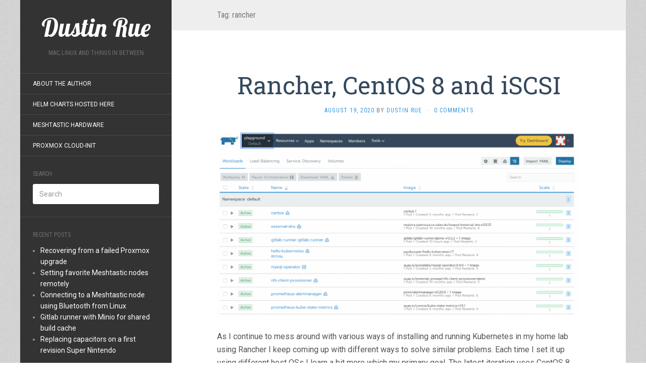

--- FILE ---
content_type: text/html; charset=UTF-8
request_url: https://dustinrue.com/tag/rancher/
body_size: 11622
content:
<!DOCTYPE html>
<html lang="en-US">
<head>
		<meta charset="UTF-8" />
	<meta http-equiv="X-UA-Compatible" content="IE=edge">
	<meta name="viewport" content="width=device-width, initial-scale=1.0" />
	<link rel="profile" href="https://gmpg.org/xfn/11" />
	<link rel="pingback" href="https://dustinrue.com/xmlrpc.php" />
	<title>rancher &#8211; Dustin Rue</title>
<meta name='robots' content='max-image-preview:large' />
<link rel='dns-prefetch' href='//fonts.googleapis.com' />
<link rel='dns-prefetch' href='//images.dustinrue.com' />
<link rel="alternate" type="application/rss+xml" title="Dustin Rue &raquo; Feed" href="https://dustinrue.com/feed/" />
<link rel="alternate" type="application/rss+xml" title="Dustin Rue &raquo; Comments Feed" href="https://dustinrue.com/comments/feed/" />
<link rel="alternate" type="application/rss+xml" title="Dustin Rue &raquo; rancher Tag Feed" href="https://dustinrue.com/tag/rancher/feed/" />
<style id='wp-img-auto-sizes-contain-inline-css' type='text/css'>
img:is([sizes=auto i],[sizes^="auto," i]){contain-intrinsic-size:3000px 1500px}
/*# sourceURL=wp-img-auto-sizes-contain-inline-css */
</style>
<style id='wp-emoji-styles-inline-css' type='text/css'>

	img.wp-smiley, img.emoji {
		display: inline !important;
		border: none !important;
		box-shadow: none !important;
		height: 1em !important;
		width: 1em !important;
		margin: 0 0.07em !important;
		vertical-align: -0.1em !important;
		background: none !important;
		padding: 0 !important;
	}
/*# sourceURL=wp-emoji-styles-inline-css */
</style>
<style id='wp-block-library-inline-css' type='text/css'>
:root{--wp-block-synced-color:#7a00df;--wp-block-synced-color--rgb:122,0,223;--wp-bound-block-color:var(--wp-block-synced-color);--wp-editor-canvas-background:#ddd;--wp-admin-theme-color:#007cba;--wp-admin-theme-color--rgb:0,124,186;--wp-admin-theme-color-darker-10:#006ba1;--wp-admin-theme-color-darker-10--rgb:0,107,160.5;--wp-admin-theme-color-darker-20:#005a87;--wp-admin-theme-color-darker-20--rgb:0,90,135;--wp-admin-border-width-focus:2px}@media (min-resolution:192dpi){:root{--wp-admin-border-width-focus:1.5px}}.wp-element-button{cursor:pointer}:root .has-very-light-gray-background-color{background-color:#eee}:root .has-very-dark-gray-background-color{background-color:#313131}:root .has-very-light-gray-color{color:#eee}:root .has-very-dark-gray-color{color:#313131}:root .has-vivid-green-cyan-to-vivid-cyan-blue-gradient-background{background:linear-gradient(135deg,#00d084,#0693e3)}:root .has-purple-crush-gradient-background{background:linear-gradient(135deg,#34e2e4,#4721fb 50%,#ab1dfe)}:root .has-hazy-dawn-gradient-background{background:linear-gradient(135deg,#faaca8,#dad0ec)}:root .has-subdued-olive-gradient-background{background:linear-gradient(135deg,#fafae1,#67a671)}:root .has-atomic-cream-gradient-background{background:linear-gradient(135deg,#fdd79a,#004a59)}:root .has-nightshade-gradient-background{background:linear-gradient(135deg,#330968,#31cdcf)}:root .has-midnight-gradient-background{background:linear-gradient(135deg,#020381,#2874fc)}:root{--wp--preset--font-size--normal:16px;--wp--preset--font-size--huge:42px}.has-regular-font-size{font-size:1em}.has-larger-font-size{font-size:2.625em}.has-normal-font-size{font-size:var(--wp--preset--font-size--normal)}.has-huge-font-size{font-size:var(--wp--preset--font-size--huge)}.has-text-align-center{text-align:center}.has-text-align-left{text-align:left}.has-text-align-right{text-align:right}.has-fit-text{white-space:nowrap!important}#end-resizable-editor-section{display:none}.aligncenter{clear:both}.items-justified-left{justify-content:flex-start}.items-justified-center{justify-content:center}.items-justified-right{justify-content:flex-end}.items-justified-space-between{justify-content:space-between}.screen-reader-text{border:0;clip-path:inset(50%);height:1px;margin:-1px;overflow:hidden;padding:0;position:absolute;width:1px;word-wrap:normal!important}.screen-reader-text:focus{background-color:#ddd;clip-path:none;color:#444;display:block;font-size:1em;height:auto;left:5px;line-height:normal;padding:15px 23px 14px;text-decoration:none;top:5px;width:auto;z-index:100000}html :where(.has-border-color){border-style:solid}html :where([style*=border-top-color]){border-top-style:solid}html :where([style*=border-right-color]){border-right-style:solid}html :where([style*=border-bottom-color]){border-bottom-style:solid}html :where([style*=border-left-color]){border-left-style:solid}html :where([style*=border-width]){border-style:solid}html :where([style*=border-top-width]){border-top-style:solid}html :where([style*=border-right-width]){border-right-style:solid}html :where([style*=border-bottom-width]){border-bottom-style:solid}html :where([style*=border-left-width]){border-left-style:solid}html :where(img[class*=wp-image-]){height:auto;max-width:100%}:where(figure){margin:0 0 1em}html :where(.is-position-sticky){--wp-admin--admin-bar--position-offset:var(--wp-admin--admin-bar--height,0px)}@media screen and (max-width:600px){html :where(.is-position-sticky){--wp-admin--admin-bar--position-offset:0px}}

/*# sourceURL=wp-block-library-inline-css */
</style><style id='wp-block-code-inline-css' type='text/css'>
.wp-block-code{box-sizing:border-box}.wp-block-code code{
  /*!rtl:begin:ignore*/direction:ltr;display:block;font-family:inherit;overflow-wrap:break-word;text-align:initial;white-space:pre-wrap
  /*!rtl:end:ignore*/}
/*# sourceURL=https://dustinrue.com/wp-includes/blocks/code/style.min.css */
</style>
<style id='wp-block-paragraph-inline-css' type='text/css'>
.is-small-text{font-size:.875em}.is-regular-text{font-size:1em}.is-large-text{font-size:2.25em}.is-larger-text{font-size:3em}.has-drop-cap:not(:focus):first-letter{float:left;font-size:8.4em;font-style:normal;font-weight:100;line-height:.68;margin:.05em .1em 0 0;text-transform:uppercase}body.rtl .has-drop-cap:not(:focus):first-letter{float:none;margin-left:.1em}p.has-drop-cap.has-background{overflow:hidden}:root :where(p.has-background){padding:1.25em 2.375em}:where(p.has-text-color:not(.has-link-color)) a{color:inherit}p.has-text-align-left[style*="writing-mode:vertical-lr"],p.has-text-align-right[style*="writing-mode:vertical-rl"]{rotate:180deg}
/*# sourceURL=https://dustinrue.com/wp-includes/blocks/paragraph/style.min.css */
</style>
<style id='global-styles-inline-css' type='text/css'>
:root{--wp--preset--aspect-ratio--square: 1;--wp--preset--aspect-ratio--4-3: 4/3;--wp--preset--aspect-ratio--3-4: 3/4;--wp--preset--aspect-ratio--3-2: 3/2;--wp--preset--aspect-ratio--2-3: 2/3;--wp--preset--aspect-ratio--16-9: 16/9;--wp--preset--aspect-ratio--9-16: 9/16;--wp--preset--color--black: #000000;--wp--preset--color--cyan-bluish-gray: #abb8c3;--wp--preset--color--white: #ffffff;--wp--preset--color--pale-pink: #f78da7;--wp--preset--color--vivid-red: #cf2e2e;--wp--preset--color--luminous-vivid-orange: #ff6900;--wp--preset--color--luminous-vivid-amber: #fcb900;--wp--preset--color--light-green-cyan: #7bdcb5;--wp--preset--color--vivid-green-cyan: #00d084;--wp--preset--color--pale-cyan-blue: #8ed1fc;--wp--preset--color--vivid-cyan-blue: #0693e3;--wp--preset--color--vivid-purple: #9b51e0;--wp--preset--gradient--vivid-cyan-blue-to-vivid-purple: linear-gradient(135deg,rgb(6,147,227) 0%,rgb(155,81,224) 100%);--wp--preset--gradient--light-green-cyan-to-vivid-green-cyan: linear-gradient(135deg,rgb(122,220,180) 0%,rgb(0,208,130) 100%);--wp--preset--gradient--luminous-vivid-amber-to-luminous-vivid-orange: linear-gradient(135deg,rgb(252,185,0) 0%,rgb(255,105,0) 100%);--wp--preset--gradient--luminous-vivid-orange-to-vivid-red: linear-gradient(135deg,rgb(255,105,0) 0%,rgb(207,46,46) 100%);--wp--preset--gradient--very-light-gray-to-cyan-bluish-gray: linear-gradient(135deg,rgb(238,238,238) 0%,rgb(169,184,195) 100%);--wp--preset--gradient--cool-to-warm-spectrum: linear-gradient(135deg,rgb(74,234,220) 0%,rgb(151,120,209) 20%,rgb(207,42,186) 40%,rgb(238,44,130) 60%,rgb(251,105,98) 80%,rgb(254,248,76) 100%);--wp--preset--gradient--blush-light-purple: linear-gradient(135deg,rgb(255,206,236) 0%,rgb(152,150,240) 100%);--wp--preset--gradient--blush-bordeaux: linear-gradient(135deg,rgb(254,205,165) 0%,rgb(254,45,45) 50%,rgb(107,0,62) 100%);--wp--preset--gradient--luminous-dusk: linear-gradient(135deg,rgb(255,203,112) 0%,rgb(199,81,192) 50%,rgb(65,88,208) 100%);--wp--preset--gradient--pale-ocean: linear-gradient(135deg,rgb(255,245,203) 0%,rgb(182,227,212) 50%,rgb(51,167,181) 100%);--wp--preset--gradient--electric-grass: linear-gradient(135deg,rgb(202,248,128) 0%,rgb(113,206,126) 100%);--wp--preset--gradient--midnight: linear-gradient(135deg,rgb(2,3,129) 0%,rgb(40,116,252) 100%);--wp--preset--font-size--small: 13px;--wp--preset--font-size--medium: 20px;--wp--preset--font-size--large: 36px;--wp--preset--font-size--x-large: 42px;--wp--preset--spacing--20: 0.44rem;--wp--preset--spacing--30: 0.67rem;--wp--preset--spacing--40: 1rem;--wp--preset--spacing--50: 1.5rem;--wp--preset--spacing--60: 2.25rem;--wp--preset--spacing--70: 3.38rem;--wp--preset--spacing--80: 5.06rem;--wp--preset--shadow--natural: 6px 6px 9px rgba(0, 0, 0, 0.2);--wp--preset--shadow--deep: 12px 12px 50px rgba(0, 0, 0, 0.4);--wp--preset--shadow--sharp: 6px 6px 0px rgba(0, 0, 0, 0.2);--wp--preset--shadow--outlined: 6px 6px 0px -3px rgb(255, 255, 255), 6px 6px rgb(0, 0, 0);--wp--preset--shadow--crisp: 6px 6px 0px rgb(0, 0, 0);}:where(.is-layout-flex){gap: 0.5em;}:where(.is-layout-grid){gap: 0.5em;}body .is-layout-flex{display: flex;}.is-layout-flex{flex-wrap: wrap;align-items: center;}.is-layout-flex > :is(*, div){margin: 0;}body .is-layout-grid{display: grid;}.is-layout-grid > :is(*, div){margin: 0;}:where(.wp-block-columns.is-layout-flex){gap: 2em;}:where(.wp-block-columns.is-layout-grid){gap: 2em;}:where(.wp-block-post-template.is-layout-flex){gap: 1.25em;}:where(.wp-block-post-template.is-layout-grid){gap: 1.25em;}.has-black-color{color: var(--wp--preset--color--black) !important;}.has-cyan-bluish-gray-color{color: var(--wp--preset--color--cyan-bluish-gray) !important;}.has-white-color{color: var(--wp--preset--color--white) !important;}.has-pale-pink-color{color: var(--wp--preset--color--pale-pink) !important;}.has-vivid-red-color{color: var(--wp--preset--color--vivid-red) !important;}.has-luminous-vivid-orange-color{color: var(--wp--preset--color--luminous-vivid-orange) !important;}.has-luminous-vivid-amber-color{color: var(--wp--preset--color--luminous-vivid-amber) !important;}.has-light-green-cyan-color{color: var(--wp--preset--color--light-green-cyan) !important;}.has-vivid-green-cyan-color{color: var(--wp--preset--color--vivid-green-cyan) !important;}.has-pale-cyan-blue-color{color: var(--wp--preset--color--pale-cyan-blue) !important;}.has-vivid-cyan-blue-color{color: var(--wp--preset--color--vivid-cyan-blue) !important;}.has-vivid-purple-color{color: var(--wp--preset--color--vivid-purple) !important;}.has-black-background-color{background-color: var(--wp--preset--color--black) !important;}.has-cyan-bluish-gray-background-color{background-color: var(--wp--preset--color--cyan-bluish-gray) !important;}.has-white-background-color{background-color: var(--wp--preset--color--white) !important;}.has-pale-pink-background-color{background-color: var(--wp--preset--color--pale-pink) !important;}.has-vivid-red-background-color{background-color: var(--wp--preset--color--vivid-red) !important;}.has-luminous-vivid-orange-background-color{background-color: var(--wp--preset--color--luminous-vivid-orange) !important;}.has-luminous-vivid-amber-background-color{background-color: var(--wp--preset--color--luminous-vivid-amber) !important;}.has-light-green-cyan-background-color{background-color: var(--wp--preset--color--light-green-cyan) !important;}.has-vivid-green-cyan-background-color{background-color: var(--wp--preset--color--vivid-green-cyan) !important;}.has-pale-cyan-blue-background-color{background-color: var(--wp--preset--color--pale-cyan-blue) !important;}.has-vivid-cyan-blue-background-color{background-color: var(--wp--preset--color--vivid-cyan-blue) !important;}.has-vivid-purple-background-color{background-color: var(--wp--preset--color--vivid-purple) !important;}.has-black-border-color{border-color: var(--wp--preset--color--black) !important;}.has-cyan-bluish-gray-border-color{border-color: var(--wp--preset--color--cyan-bluish-gray) !important;}.has-white-border-color{border-color: var(--wp--preset--color--white) !important;}.has-pale-pink-border-color{border-color: var(--wp--preset--color--pale-pink) !important;}.has-vivid-red-border-color{border-color: var(--wp--preset--color--vivid-red) !important;}.has-luminous-vivid-orange-border-color{border-color: var(--wp--preset--color--luminous-vivid-orange) !important;}.has-luminous-vivid-amber-border-color{border-color: var(--wp--preset--color--luminous-vivid-amber) !important;}.has-light-green-cyan-border-color{border-color: var(--wp--preset--color--light-green-cyan) !important;}.has-vivid-green-cyan-border-color{border-color: var(--wp--preset--color--vivid-green-cyan) !important;}.has-pale-cyan-blue-border-color{border-color: var(--wp--preset--color--pale-cyan-blue) !important;}.has-vivid-cyan-blue-border-color{border-color: var(--wp--preset--color--vivid-cyan-blue) !important;}.has-vivid-purple-border-color{border-color: var(--wp--preset--color--vivid-purple) !important;}.has-vivid-cyan-blue-to-vivid-purple-gradient-background{background: var(--wp--preset--gradient--vivid-cyan-blue-to-vivid-purple) !important;}.has-light-green-cyan-to-vivid-green-cyan-gradient-background{background: var(--wp--preset--gradient--light-green-cyan-to-vivid-green-cyan) !important;}.has-luminous-vivid-amber-to-luminous-vivid-orange-gradient-background{background: var(--wp--preset--gradient--luminous-vivid-amber-to-luminous-vivid-orange) !important;}.has-luminous-vivid-orange-to-vivid-red-gradient-background{background: var(--wp--preset--gradient--luminous-vivid-orange-to-vivid-red) !important;}.has-very-light-gray-to-cyan-bluish-gray-gradient-background{background: var(--wp--preset--gradient--very-light-gray-to-cyan-bluish-gray) !important;}.has-cool-to-warm-spectrum-gradient-background{background: var(--wp--preset--gradient--cool-to-warm-spectrum) !important;}.has-blush-light-purple-gradient-background{background: var(--wp--preset--gradient--blush-light-purple) !important;}.has-blush-bordeaux-gradient-background{background: var(--wp--preset--gradient--blush-bordeaux) !important;}.has-luminous-dusk-gradient-background{background: var(--wp--preset--gradient--luminous-dusk) !important;}.has-pale-ocean-gradient-background{background: var(--wp--preset--gradient--pale-ocean) !important;}.has-electric-grass-gradient-background{background: var(--wp--preset--gradient--electric-grass) !important;}.has-midnight-gradient-background{background: var(--wp--preset--gradient--midnight) !important;}.has-small-font-size{font-size: var(--wp--preset--font-size--small) !important;}.has-medium-font-size{font-size: var(--wp--preset--font-size--medium) !important;}.has-large-font-size{font-size: var(--wp--preset--font-size--large) !important;}.has-x-large-font-size{font-size: var(--wp--preset--font-size--x-large) !important;}
/*# sourceURL=global-styles-inline-css */
</style>

<style id='classic-theme-styles-inline-css' type='text/css'>
/*! This file is auto-generated */
.wp-block-button__link{color:#fff;background-color:#32373c;border-radius:9999px;box-shadow:none;text-decoration:none;padding:calc(.667em + 2px) calc(1.333em + 2px);font-size:1.125em}.wp-block-file__button{background:#32373c;color:#fff;text-decoration:none}
/*# sourceURL=/wp-includes/css/classic-themes.min.css */
</style>
<link rel='stylesheet' id='flat-fonts-css' href='//fonts.googleapis.com/css?family=Lobster%7CRoboto:400,700%7CRoboto+Slab%7CRoboto+Condensed' media='all' />
<link rel='stylesheet' id='flat-theme-css' href='https://dustinrue.com/wp-content/themes/flat/assets/css/flat.min.css?ver=1.7.11' media='all' />
<link rel='stylesheet' id='flat-style-css' href='https://dustinrue.com/wp-content/themes/flat/style.css?ver=6.9' media='all' />
<script type="text/javascript" src="https://dustinrue.com/wp-includes/js/jquery/jquery.min.js?ver=3.7.1" id="jquery-core-js"></script>
<script type="text/javascript" src="https://dustinrue.com/wp-includes/js/jquery/jquery-migrate.min.js?ver=3.4.1" id="jquery-migrate-js"></script>
<script type="text/javascript" src="https://dustinrue.com/wp-content/themes/flat/assets/js/flat.min.js?ver=1.7.11" id="flat-js-js"></script>
<!--[if lt IE 9]>
<script type="text/javascript" src="https://dustinrue.com/wp-content/themes/flat/assets/js/html5shiv.min.js?ver=3.7.2" id="html5shiv-js"></script>
<![endif]-->
<link rel="https://api.w.org/" href="https://dustinrue.com/wp-json/" /><link rel="alternate" title="JSON" type="application/json" href="https://dustinrue.com/wp-json/wp/v2/tags/323" /><link rel="EditURI" type="application/rsd+xml" title="RSD" href="https://dustinrue.com/xmlrpc.php?rsd" />
<meta name="generator" content="WordPress 6.9" />
<link type="image/x-icon" href="https://dustinrue.com/wp-content/uploads/2020/08/favicon228.png" rel="shortcut icon"><style type="text/css"></style><style type="text/css">#masthead .site-title {font-family:Lobster}body {font-family:Roboto }h1,h2,h3,h4,h5,h6 {font-family:Roboto Slab}#masthead .site-description, .hentry .entry-meta {font-family:Roboto Condensed}</style><style type="text/css" id="custom-background-css">
body.custom-background { background-image: url("https://dustinrue.com/wp-content/uploads/2017/02/squared_metal.png"); background-position: center center; background-size: auto; background-repeat: repeat; background-attachment: scroll; }
</style>
		</head>

<body class="archive tag tag-rancher tag-323 custom-background wp-theme-flat" itemscope itemtype="http://schema.org/WebPage">
<div id="page">
	<div class="container">
		<div class="row row-offcanvas row-offcanvas-left">
			<div id="secondary" class="col-lg-3">
								<header id="masthead" class="site-header" role="banner">
										<div class="hgroup">
						<h1 class="site-title display-title"><a href="https://dustinrue.com/" title="Dustin Rue" rel="home"><span itemprop="name">Dustin Rue</span></a></h1><h2 itemprop="description" class="site-description">Mac, Linux and things in between</h2>					</div>
					<button type="button" class="btn btn-link hidden-lg toggle-sidebar" data-toggle="offcanvas" aria-label="Sidebar"><i class="fa fa-gear"></i></button>
					<button type="button" class="btn btn-link hidden-lg toggle-navigation" aria-label="Navigation Menu"><i class="fa fa-bars"></i></button>
					<nav id="site-navigation" class="navigation main-navigation" role="navigation">
						<div class="nav-menu"><ul>
<li class="page_item page-item-1537"><a href="https://dustinrue.com/about-the-author/">About the Author</a></li>
<li class="page_item page-item-2223"><a href="https://dustinrue.com/helm-charts-hosted-here/">Helm Charts Hosted Here</a></li>
<li class="page_item page-item-2506"><a href="https://dustinrue.com/meshtastic-hardware/">Meshtastic Hardware</a></li>
<li class="page_item page-item-1531"><a href="https://dustinrue.com/proxmox-cloud-init/">Proxmox Cloud-Init</a></li>
</ul></div>
					</nav>
									</header>
				
				<div class="sidebar-offcanvas">
					<div id="main-sidebar" class="widget-area" role="complementary">
											<aside id="search-3" class="widget widget_search">
						<h3 class='widget-title'>Search</h3>
	<form method="get" id="searchform" action="https://dustinrue.com/">
		<label for="s" class="assistive-text">Search</label>
		<input type="text" class="field" name="s" id="s" placeholder="Search" />
		<input type="submit" class="submit" name="submit" id="searchsubmit" value="Search" />
	</form>
					</aside>

							<aside id="recent-posts-5" class="widget widget_recent_entries">

								<h3 class='widget-title'>Recent Posts</h3>

		<ul>
											<li>
					<a href="https://dustinrue.com/2025/12/recovering-from-a-failed-proxmox-upgrade/">Recovering from a failed Proxmox upgrade</a>
									</li>
											<li>
					<a href="https://dustinrue.com/2025/12/setting-favorite-meshtastic-nodes-remotely/">Setting favorite Meshtastic nodes remotely</a>
									</li>
											<li>
					<a href="https://dustinrue.com/2025/12/connecting-to-a-meshtastic-node-using-bluetooth-from-linux/">Connecting to a Meshtastic node using Bluetooth from Linux</a>
									</li>
											<li>
					<a href="https://dustinrue.com/2025/12/gitlab-runner-with-minio-for-shared-build-cache/">Gitlab runner with Minio for shared build cache</a>
									</li>
											<li>
					<a href="https://dustinrue.com/2025/11/replacing-capacitors-on-a-first-revision-super-nintendo/">Replacing capacitors on a first revision Super Nintendo</a>
									</li>
					</ul>

							</aside>
					<aside id="linkcat-7" class="widget widget_links">
						<h3 class='widget-title'>Links</h3>

	<ul class='xoxo blogroll'>
<li><a href="https://hub.docker.com/u/dustinrue" rel="me" title="My collection of Docker images. I make no claim to their usefulness.">Docker Hub</a></li>
<li><a href="https://github.com/dustinrue" rel="me">Github Profile</a></li>
<li><a href="https://mastodon.chateaude.luxe/@dustinrue" rel="me">Mastodon</a></li>

	</ul>
					</aside>

					<aside id="tag_cloud-4" class="widget widget_tag_cloud">
						<h3 class='widget-title'>Tags</h3>
<div class="tagcloud"><a href="https://dustinrue.com/tag/activitypub/" class="tag-cloud-link tag-link-434 tag-link-position-1" style="font-size: 9.2962962962963pt;" aria-label="activitypub (4 items)">activitypub</a>
<a href="https://dustinrue.com/tag/android/" class="tag-cloud-link tag-link-266 tag-link-position-2" style="font-size: 11.888888888889pt;" aria-label="Android (7 items)">Android</a>
<a href="https://dustinrue.com/tag/ansible/" class="tag-cloud-link tag-link-281 tag-link-position-3" style="font-size: 9.2962962962963pt;" aria-label="ansible (4 items)">ansible</a>
<a href="https://dustinrue.com/tag/apple/" class="tag-cloud-link tag-link-256 tag-link-position-4" style="font-size: 22pt;" aria-label="Apple (47 items)">Apple</a>
<a href="https://dustinrue.com/tag/audio/" class="tag-cloud-link tag-link-353 tag-link-position-5" style="font-size: 11.240740740741pt;" aria-label="audio (6 items)">audio</a>
<a href="https://dustinrue.com/tag/aws/" class="tag-cloud-link tag-link-330 tag-link-position-6" style="font-size: 9.2962962962963pt;" aria-label="AWS (4 items)">AWS</a>
<a href="https://dustinrue.com/tag/buildx/" class="tag-cloud-link tag-link-341 tag-link-position-7" style="font-size: 9.2962962962963pt;" aria-label="buildx (4 items)">buildx</a>
<a href="https://dustinrue.com/tag/cloudflare/" class="tag-cloud-link tag-link-280 tag-link-position-8" style="font-size: 12.537037037037pt;" aria-label="Cloudflare (8 items)">Cloudflare</a>
<a href="https://dustinrue.com/tag/colima/" class="tag-cloud-link tag-link-367 tag-link-position-9" style="font-size: 11.240740740741pt;" aria-label="colima (6 items)">colima</a>
<a href="https://dustinrue.com/tag/docker/" class="tag-cloud-link tag-link-275 tag-link-position-10" style="font-size: 15.12962962963pt;" aria-label="docker (13 items)">docker</a>
<a href="https://dustinrue.com/tag/fediverse/" class="tag-cloud-link tag-link-433 tag-link-position-11" style="font-size: 9.2962962962963pt;" aria-label="fediverse (4 items)">fediverse</a>
<a href="https://dustinrue.com/tag/gitlab/" class="tag-cloud-link tag-link-297 tag-link-position-12" style="font-size: 10.333333333333pt;" aria-label="gitlab (5 items)">gitlab</a>
<a href="https://dustinrue.com/tag/helm/" class="tag-cloud-link tag-link-337 tag-link-position-13" style="font-size: 12.537037037037pt;" aria-label="helm (8 items)">helm</a>
<a href="https://dustinrue.com/tag/ipad/" class="tag-cloud-link tag-link-259 tag-link-position-14" style="font-size: 14.222222222222pt;" aria-label="iPad (11 items)">iPad</a>
<a href="https://dustinrue.com/tag/iphone/" class="tag-cloud-link tag-link-262 tag-link-position-15" style="font-size: 11.888888888889pt;" aria-label="iPhone (7 items)">iPhone</a>
<a href="https://dustinrue.com/tag/iscsi/" class="tag-cloud-link tag-link-30 tag-link-position-16" style="font-size: 9.2962962962963pt;" aria-label="iscsi (4 items)">iscsi</a>
<a href="https://dustinrue.com/tag/k3s/" class="tag-cloud-link tag-link-319 tag-link-position-17" style="font-size: 11.888888888889pt;" aria-label="k3s (7 items)">k3s</a>
<a href="https://dustinrue.com/tag/kubernetes/" class="tag-cloud-link tag-link-316 tag-link-position-18" style="font-size: 15.518518518519pt;" aria-label="Kubernetes (14 items)">Kubernetes</a>
<a href="https://dustinrue.com/tag/linux/" class="tag-cloud-link tag-link-252 tag-link-position-19" style="font-size: 16.814814814815pt;" aria-label="Linux (18 items)">Linux</a>
<a href="https://dustinrue.com/tag/mac/" class="tag-cloud-link tag-link-255 tag-link-position-20" style="font-size: 11.888888888889pt;" aria-label="Mac (7 items)">Mac</a>
<a href="https://dustinrue.com/tag/macos/" class="tag-cloud-link tag-link-304 tag-link-position-21" style="font-size: 11.240740740741pt;" aria-label="macos (6 items)">macos</a>
<a href="https://dustinrue.com/tag/mactipoftheweek/" class="tag-cloud-link tag-link-393 tag-link-position-22" style="font-size: 15.518518518519pt;" aria-label="mactipoftheweek (14 items)">mactipoftheweek</a>
<a href="https://dustinrue.com/tag/mastodon/" class="tag-cloud-link tag-link-432 tag-link-position-23" style="font-size: 14.611111111111pt;" aria-label="mastodon (12 items)">mastodon</a>
<a href="https://dustinrue.com/tag/mazda/" class="tag-cloud-link tag-link-476 tag-link-position-24" style="font-size: 9.2962962962963pt;" aria-label="Mazda (4 items)">Mazda</a>
<a href="https://dustinrue.com/tag/meshtastic/" class="tag-cloud-link tag-link-473 tag-link-position-25" style="font-size: 11.240740740741pt;" aria-label="meshtastic (6 items)">meshtastic</a>
<a href="https://dustinrue.com/tag/microsoft/" class="tag-cloud-link tag-link-260 tag-link-position-26" style="font-size: 13.703703703704pt;" aria-label="Microsoft (10 items)">Microsoft</a>
<a href="https://dustinrue.com/tag/music/" class="tag-cloud-link tag-link-360 tag-link-position-27" style="font-size: 9.2962962962963pt;" aria-label="music (4 items)">music</a>
<a href="https://dustinrue.com/tag/mysql/" class="tag-cloud-link tag-link-150 tag-link-position-28" style="font-size: 10.333333333333pt;" aria-label="MySQL (5 items)">MySQL</a>
<a href="https://dustinrue.com/tag/nginx/" class="tag-cloud-link tag-link-298 tag-link-position-29" style="font-size: 10.333333333333pt;" aria-label="nginx (5 items)">nginx</a>
<a href="https://dustinrue.com/tag/open-source/" class="tag-cloud-link tag-link-25 tag-link-position-30" style="font-size: 9.2962962962963pt;" aria-label="open source (4 items)">open source</a>
<a href="https://dustinrue.com/tag/os-x/" class="tag-cloud-link tag-link-21 tag-link-position-31" style="font-size: 11.888888888889pt;" aria-label="os x (7 items)">os x</a>
<a href="https://dustinrue.com/tag/plex/" class="tag-cloud-link tag-link-358 tag-link-position-32" style="font-size: 11.240740740741pt;" aria-label="plex (6 items)">plex</a>
<a href="https://dustinrue.com/tag/plexamp/" class="tag-cloud-link tag-link-359 tag-link-position-33" style="font-size: 10.333333333333pt;" aria-label="plexamp (5 items)">plexamp</a>
<a href="https://dustinrue.com/tag/proxmox/" class="tag-cloud-link tag-link-295 tag-link-position-34" style="font-size: 12.537037037037pt;" aria-label="proxmox (8 items)">proxmox</a>
<a href="https://dustinrue.com/tag/rocky-linux/" class="tag-cloud-link tag-link-418 tag-link-position-35" style="font-size: 9.2962962962963pt;" aria-label="rocky linux (4 items)">rocky linux</a>
<a href="https://dustinrue.com/tag/rumor/" class="tag-cloud-link tag-link-73 tag-link-position-36" style="font-size: 10.333333333333pt;" aria-label="Rumor (5 items)">Rumor</a>
<a href="https://dustinrue.com/tag/rumors/" class="tag-cloud-link tag-link-264 tag-link-position-37" style="font-size: 8pt;" aria-label="Rumors (3 items)">Rumors</a>
<a href="https://dustinrue.com/tag/sony/" class="tag-cloud-link tag-link-410 tag-link-position-38" style="font-size: 9.2962962962963pt;" aria-label="sony (4 items)">sony</a>
<a href="https://dustinrue.com/tag/tablet/" class="tag-cloud-link tag-link-69 tag-link-position-39" style="font-size: 10.333333333333pt;" aria-label="Tablet (5 items)">Tablet</a>
<a href="https://dustinrue.com/tag/tablets/" class="tag-cloud-link tag-link-261 tag-link-position-40" style="font-size: 11.888888888889pt;" aria-label="Tablets (7 items)">Tablets</a>
<a href="https://dustinrue.com/tag/til/" class="tag-cloud-link tag-link-456 tag-link-position-41" style="font-size: 9.2962962962963pt;" aria-label="til (4 items)">til</a>
<a href="https://dustinrue.com/tag/verizon/" class="tag-cloud-link tag-link-88 tag-link-position-42" style="font-size: 9.2962962962963pt;" aria-label="Verizon (4 items)">Verizon</a>
<a href="https://dustinrue.com/tag/virtualbox/" class="tag-cloud-link tag-link-41 tag-link-position-43" style="font-size: 8pt;" aria-label="virtualbox (3 items)">virtualbox</a>
<a href="https://dustinrue.com/tag/wordpress/" class="tag-cloud-link tag-link-279 tag-link-position-44" style="font-size: 14.611111111111pt;" aria-label="WordPress (12 items)">WordPress</a>
<a href="https://dustinrue.com/tag/zfs/" class="tag-cloud-link tag-link-24 tag-link-position-45" style="font-size: 9.2962962962963pt;" aria-label="zfs (4 items)">zfs</a></div>
					</aside>
											</div>
				</div>
			</div>

						<div id="primary" class="content-area col-lg-9" itemprop="mainContentOfPage">
					<h1 class="page-title">Tag: <span>rancher</span></h1>		
	
	<div id="content" class="site-content" role="main">
								<article itemscope itemtype="http://schema.org/Article" id="post-1618" class="post-1618 post type-post status-publish format-standard has-post-thumbnail hentry category-computing tag-docker tag-iscsi tag-kubelet tag-kubernetes tag-nfs tag-rancher">
	<header class="entry-header">
		<h2 class="entry-title" itemprop="name">
			<a itemprop="url" href="https://dustinrue.com/2020/08/rancher-centos-8-and-iscsi/" title="Permalink to Rancher, CentOS 8 and iSCSI" rel="bookmark">Rancher, CentOS 8 and iSCSI</a>
		</h2>
							<div class="entry-meta"><span class="entry-date"><a href="https://dustinrue.com/2020/08/rancher-centos-8-and-iscsi/" rel="bookmark"><time class="entry-date published" datetime="2020-08-19T22:03:05-06:00" itemprop="datepublished">August 19, 2020</time></a></span> by <span class="author vcard" itemscope itemprop="author" itemtype="http://schema.org/Person"><a class="url fn n" href="https://dustinrue.com/author/ruedu/" rel="author" itemprop="url"><span itemprop="name">Dustin Rue</span></a></span><span class="sep">&middot;</span><span class="comments-link"><a href="https://dustinrue.com/2020/08/rancher-centos-8-and-iscsi/#respond" itemprop="discussionUrl">0 Comments</a></span></div>
			</header>
				<div class="entry-thumbnail"><a href="https://dustinrue.com/2020/08/rancher-centos-8-and-iscsi/" title="Permalink to Rancher, CentOS 8 and iSCSI" rel="bookmark"><img width="2690" height="1368" src="https://images.dustinrue.com/uploads/2020/08/Screen-Shot-2020-08-19-at-11.02.07-PM.png" class="attachment-post-thumbnail size-post-thumbnail wp-post-image" alt="" itemprop="thumbnailUrl" decoding="async" fetchpriority="high" srcset="https://images.dustinrue.com/uploads/2020/08/Screen-Shot-2020-08-19-at-11.02.07-PM.png 2690w, https://images.dustinrue.com/uploads/2020/08/Screen-Shot-2020-08-19-at-11.02.07-PM-300x153.png 300w, https://images.dustinrue.com/uploads/2020/08/Screen-Shot-2020-08-19-at-11.02.07-PM-1024x521.png 1024w, https://images.dustinrue.com/uploads/2020/08/Screen-Shot-2020-08-19-at-11.02.07-PM-150x76.png 150w, https://images.dustinrue.com/uploads/2020/08/Screen-Shot-2020-08-19-at-11.02.07-PM-768x391.png 768w, https://images.dustinrue.com/uploads/2020/08/Screen-Shot-2020-08-19-at-11.02.07-PM-1536x781.png 1536w, https://images.dustinrue.com/uploads/2020/08/Screen-Shot-2020-08-19-at-11.02.07-PM-2048x1042.png 2048w" sizes="(max-width: 2690px) 100vw, 2690px" /></a></div>
							<div class="entry-content" itemprop="articleBody">
						
<p>As I continue to mess around with various ways of installing and running Kubernetes in my home lab using Rancher I keep coming up with different ways to solve similar problems. Each time I set it up using different host OSs I learn a bit more which my primary goal. The latest iteration uses CentOS 8 and allows for iSCSI based persistent storage to work properly. I want to use CentOS 8 because it includes a newer kernel required for doing buildx based multi-arch builds. In this post, I&#8217;d like to go through the process of setting up CentOS 8 with Docker and what utilities to install to support NFS and iSCSI based persistent storage so that it works properly with Rancher.</p>



<a class="btn btn-default btn-sm" href="https://dustinrue.com/2020/08/rancher-centos-8-and-iscsi/">Continue reading <i class="fa fa-angle-double-right"></i></a>								</div>
			</article>
					<article itemscope itemtype="http://schema.org/Article" id="post-1436" class="post-1436 post type-post status-publish format-standard has-post-thumbnail hentry category-computing tag-cloud-config tag-iscsi tag-rancher tag-rancheros">
	<header class="entry-header">
		<h2 class="entry-title" itemprop="name">
			<a itemprop="url" href="https://dustinrue.com/2020/03/rancheros-cloud-config-iscsi-and-auto-join/" title="Permalink to RancherOS cloud-config, iSCSI and auto join" rel="bookmark">RancherOS cloud-config, iSCSI and auto join</a>
		</h2>
							<div class="entry-meta"><span class="entry-date"><a href="https://dustinrue.com/2020/03/rancheros-cloud-config-iscsi-and-auto-join/" rel="bookmark"><time class="entry-date published" datetime="2020-03-21T21:27:02-06:00" itemprop="datepublished">March 21, 2020</time></a></span> by <span class="author vcard" itemscope itemprop="author" itemtype="http://schema.org/Person"><a class="url fn n" href="https://dustinrue.com/author/ruedu/" rel="author" itemprop="url"><span itemprop="name">Dustin Rue</span></a></span><span class="sep">&middot;</span><span class="comments-link"><a href="https://dustinrue.com/2020/03/rancheros-cloud-config-iscsi-and-auto-join/#respond" itemprop="discussionUrl">0 Comments</a></span></div>
			</header>
				<div class="entry-thumbnail"><a href="https://dustinrue.com/2020/03/rancheros-cloud-config-iscsi-and-auto-join/" title="Permalink to RancherOS cloud-config, iSCSI and auto join" rel="bookmark"><img width="1664" height="1110" src="https://images.dustinrue.com/uploads/2020/03/Screen-Shot-2020-03-21-at-10.19.55-PM.png" class="attachment-post-thumbnail size-post-thumbnail wp-post-image" alt="" itemprop="thumbnailUrl" decoding="async" srcset="https://images.dustinrue.com/uploads/2020/03/Screen-Shot-2020-03-21-at-10.19.55-PM.png 1664w, https://images.dustinrue.com/uploads/2020/03/Screen-Shot-2020-03-21-at-10.19.55-PM-300x200.png 300w, https://images.dustinrue.com/uploads/2020/03/Screen-Shot-2020-03-21-at-10.19.55-PM-1024x683.png 1024w, https://images.dustinrue.com/uploads/2020/03/Screen-Shot-2020-03-21-at-10.19.55-PM-150x100.png 150w, https://images.dustinrue.com/uploads/2020/03/Screen-Shot-2020-03-21-at-10.19.55-PM-768x512.png 768w, https://images.dustinrue.com/uploads/2020/03/Screen-Shot-2020-03-21-at-10.19.55-PM-1536x1025.png 1536w" sizes="(max-width: 1664px) 100vw, 1664px" /></a></div>
							<div class="entry-content" itemprop="articleBody">
						
<p>RancherOS, available at <a href="https://rancher.com/rancher-os/">https://rancher.com/rancher-os/</a>, is a lightweight container operating system. It is easy to install and easy to configure but a bit light on documentation for some specific use cases. Here, I will describe how I setup RancherOS (1.5.5 as of this writing) for use with my locally installed <a href="https://rancher.com/products/rancher/">Rancher 2.x</a> based bare metal cluster. I will also touch on using cloud-config to configure RancherOS at boot to include the iSCSI subsystem and auto join my cluster.</p>



<p>I run my nodes on a Proxmox based hypervisor and have FreeNAS based storage providing NFS and iSCSI. I&#8217;m not going to cover the installation of Rancher, Proxmox or FreeNAS but just focus on basic configuration of RancherOS.</p>



<p>RancherOS itself is able to accept configure information using a cloud-config file. Using a cloud-config file allows you to configure a number of things during the first boot up. I take advantage of this to configure some persistent volumes, add my ssh key, enable the iSCSI subsystem and even automatically join my cluster. Here is what the file looks like, with some values removed/shortened:</p>



<pre class="wp-block-code"><code># cloud-config

# create an rc.local which will cause this system to join the cluster. Replace required values for your server URL and your token
write_files:
  - path: /etc/rc.local
    permissions: "0755"
    owner: root
    content: |
      #!/bin/bash
      wait-for-docker
      if [ ! -f /opt/init-done ]; then
        docker run -d --privileged --restart=unless-stopped --net=host -v /etc/kubernetes:/etc/kubernetes -v /var/run:/var/run rancher/rancher-agent:v2.3.5 --server &lt;your rancher server url> --token &lt;your rancher token> --worker --node-name $(ip ro | grep default | awk '{print $7}')
        touch /opt/init-done
      fi

rancher:
  # in my setup I use iSCSI to provide block storage to pods, for this to work on RancherOS the iSCSI subsystem must be enabled
  services_include:
    open-iscsi: true
  # setup some local persistent storage for a few important volumes
  # this ensures Kubernetes works properly across reboots
  services:
    user-volumes:
      volumes:
        - /home:/home
        - /opt:/opt
        - /var/lib/kubelet:/var/lib/kubelet
        - /etc/kubernetes:/etc/kubernetes
ssh_authorized_keys:
  - &lt;paste your ssh public key here></code></pre>



<p>For my setup I saved this file onto a web host accessible within my network. Below you will see how we tell RancherOS about the file during the setup process. You can find more configuration options at <a href="https://rancher.com/docs/os/v1.x/en/installation/configuration/">https://rancher.com/docs/os/v1.x/en/installation/configuration/</a>.</p>



<p>Please note that the most important settings are the persistent mount options. You should at least use those if you plan to connect the RancherOS instance to a Rancher based Kubernetes cluster.</p>



<p>With the cloud-config file created we can now install RancherOS. There are  a few options for installing RancherOS but for my setup I am simply using the <a href="https://github.com/rancher/os/releases/tag/v1.5.5">basic iso file</a>. For my target machine, a unibody 2008 MacBook, I had to burn the image to CDR. I booted the ISO and waited for it to finish the boot process. Once it was ready, I entered my install command:</p>



<pre class="wp-block-code"><code>sudo ros install -d /dev/sda -c http://&lt;hostname>/rancheros.yaml</code></pre>



<p>This command will instruct the installer to download the config file specified, save it locally (into <code>/var/lib/rancher/conf</code>) and then get everything ready on <code>/dev/sda</code>. I answer <code>y</code> to the reboot question and the system reboots into RancherOS. After a while the system will join your cluster and be ready for use.</p>



<p>That&#8217;s it. Your RancherOS node should now be ready to for use and will support iSCSI based block storage. In future posts I will try to discuss setting up other aspects of a bare metal Kubernetes cluster (where bare metal basically refers to running it anywhere but some cloud provider). If you have questions please reach out to me via <a href="https://twitter.com/dustinrue">Twitter</a>.</p>



<p>References:<br>Using iscsi on RancherOS <a href="https://docs.openebs.io/docs/next/prerequisites.html">https://docs.openebs.io/docs/next/prerequisites.html</a></p>
								</div>
			</article>
								</div>

												<footer class="site-info" itemscope itemtype="http://schema.org/WPFooter">
										<a href="http://wordpress.org/" title="Semantic Personal Publishing Platform">Proudly powered by WordPress</a>.
					Theme: Flat 1.7.11 by <a rel="nofollow" href="https://themeisle.com/themes/flat/" title="Flat WordPress Theme">Themeisle</a>.				</footer>
														</div>
					</div>
	</div>
</div>
<script type="speculationrules">
{"prefetch":[{"source":"document","where":{"and":[{"href_matches":"/*"},{"not":{"href_matches":["/wp-*.php","/wp-admin/*","/uploads/*","/wp-content/*","/wp-content/plugins/*","/wp-content/themes/flat/*","/*\\?(.+)"]}},{"not":{"selector_matches":"a[rel~=\"nofollow\"]"}},{"not":{"selector_matches":".no-prefetch, .no-prefetch a"}}]},"eagerness":"conservative"}]}
</script>
		<!-- Integrate Umami -->
		<script async defer
				src="https://umami.dustinrue.com/umami"
				data-website-id="f93161b4-9254-413a-bc48-074bca565998"
				data-do-not-track=true >
		</script>
		<!-- /Integrate Umami -->
		<script id="wp-emoji-settings" type="application/json">
{"baseUrl":"https://s.w.org/images/core/emoji/17.0.2/72x72/","ext":".png","svgUrl":"https://s.w.org/images/core/emoji/17.0.2/svg/","svgExt":".svg","source":{"concatemoji":"https://dustinrue.com/wp-includes/js/wp-emoji-release.min.js?ver=6.9"}}
</script>
<script type="module">
/* <![CDATA[ */
/*! This file is auto-generated */
const a=JSON.parse(document.getElementById("wp-emoji-settings").textContent),o=(window._wpemojiSettings=a,"wpEmojiSettingsSupports"),s=["flag","emoji"];function i(e){try{var t={supportTests:e,timestamp:(new Date).valueOf()};sessionStorage.setItem(o,JSON.stringify(t))}catch(e){}}function c(e,t,n){e.clearRect(0,0,e.canvas.width,e.canvas.height),e.fillText(t,0,0);t=new Uint32Array(e.getImageData(0,0,e.canvas.width,e.canvas.height).data);e.clearRect(0,0,e.canvas.width,e.canvas.height),e.fillText(n,0,0);const a=new Uint32Array(e.getImageData(0,0,e.canvas.width,e.canvas.height).data);return t.every((e,t)=>e===a[t])}function p(e,t){e.clearRect(0,0,e.canvas.width,e.canvas.height),e.fillText(t,0,0);var n=e.getImageData(16,16,1,1);for(let e=0;e<n.data.length;e++)if(0!==n.data[e])return!1;return!0}function u(e,t,n,a){switch(t){case"flag":return n(e,"\ud83c\udff3\ufe0f\u200d\u26a7\ufe0f","\ud83c\udff3\ufe0f\u200b\u26a7\ufe0f")?!1:!n(e,"\ud83c\udde8\ud83c\uddf6","\ud83c\udde8\u200b\ud83c\uddf6")&&!n(e,"\ud83c\udff4\udb40\udc67\udb40\udc62\udb40\udc65\udb40\udc6e\udb40\udc67\udb40\udc7f","\ud83c\udff4\u200b\udb40\udc67\u200b\udb40\udc62\u200b\udb40\udc65\u200b\udb40\udc6e\u200b\udb40\udc67\u200b\udb40\udc7f");case"emoji":return!a(e,"\ud83e\u1fac8")}return!1}function f(e,t,n,a){let r;const o=(r="undefined"!=typeof WorkerGlobalScope&&self instanceof WorkerGlobalScope?new OffscreenCanvas(300,150):document.createElement("canvas")).getContext("2d",{willReadFrequently:!0}),s=(o.textBaseline="top",o.font="600 32px Arial",{});return e.forEach(e=>{s[e]=t(o,e,n,a)}),s}function r(e){var t=document.createElement("script");t.src=e,t.defer=!0,document.head.appendChild(t)}a.supports={everything:!0,everythingExceptFlag:!0},new Promise(t=>{let n=function(){try{var e=JSON.parse(sessionStorage.getItem(o));if("object"==typeof e&&"number"==typeof e.timestamp&&(new Date).valueOf()<e.timestamp+604800&&"object"==typeof e.supportTests)return e.supportTests}catch(e){}return null}();if(!n){if("undefined"!=typeof Worker&&"undefined"!=typeof OffscreenCanvas&&"undefined"!=typeof URL&&URL.createObjectURL&&"undefined"!=typeof Blob)try{var e="postMessage("+f.toString()+"("+[JSON.stringify(s),u.toString(),c.toString(),p.toString()].join(",")+"));",a=new Blob([e],{type:"text/javascript"});const r=new Worker(URL.createObjectURL(a),{name:"wpTestEmojiSupports"});return void(r.onmessage=e=>{i(n=e.data),r.terminate(),t(n)})}catch(e){}i(n=f(s,u,c,p))}t(n)}).then(e=>{for(const n in e)a.supports[n]=e[n],a.supports.everything=a.supports.everything&&a.supports[n],"flag"!==n&&(a.supports.everythingExceptFlag=a.supports.everythingExceptFlag&&a.supports[n]);var t;a.supports.everythingExceptFlag=a.supports.everythingExceptFlag&&!a.supports.flag,a.supports.everything||((t=a.source||{}).concatemoji?r(t.concatemoji):t.wpemoji&&t.twemoji&&(r(t.twemoji),r(t.wpemoji)))});
//# sourceURL=https://dustinrue.com/wp-includes/js/wp-emoji-loader.min.js
/* ]]> */
</script>
</body>
</html>
<!--
Performance optimized by Redis Object Cache. Learn more: https://wprediscache.com

Retrieved 996 objects (264 KB) from Redis using Predis (v2.4.0).
-->
